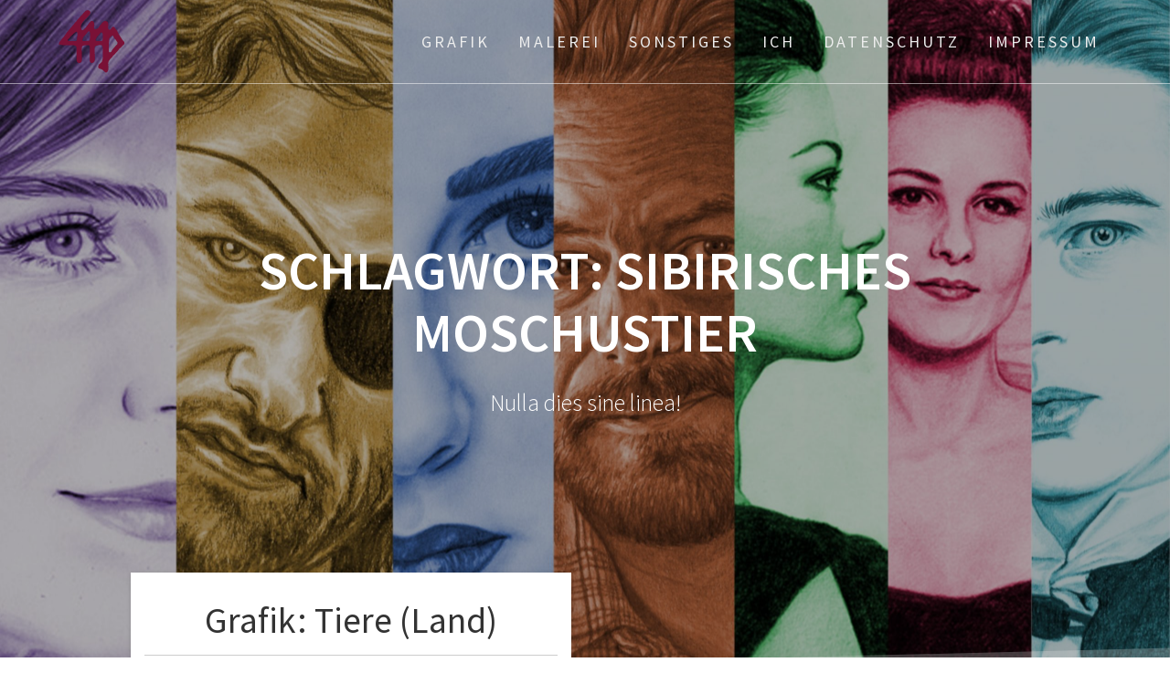

--- FILE ---
content_type: text/html; charset=UTF-8
request_url: https://luisemaxeiner.de/tag/sibirisches-moschustier
body_size: 11208
content:
<!DOCTYPE html>
<html lang="de">
<head>
    <meta charset="UTF-8">
    <meta name="viewport" content="width=device-width, initial-scale=1">
    <link rel="profile" href="http://gmpg.org/xfn/11">

    <meta name='robots' content='index, follow, max-image-preview:large, max-snippet:-1, max-video-preview:-1' />

	<!-- This site is optimized with the Yoast SEO plugin v26.8 - https://yoast.com/product/yoast-seo-wordpress/ -->
	<title>Sibirisches Moschustier Archive - luisemaxeiner.de</title>
	<link rel="canonical" href="https://luisemaxeiner.de/tag/sibirisches-moschustier" />
	<meta property="og:locale" content="de_DE" />
	<meta property="og:type" content="article" />
	<meta property="og:title" content="Sibirisches Moschustier Archive - luisemaxeiner.de" />
	<meta property="og:url" content="https://luisemaxeiner.de/tag/sibirisches-moschustier" />
	<meta property="og:site_name" content="luisemaxeiner.de" />
	<meta name="twitter:card" content="summary_large_image" />
	<script type="application/ld+json" class="yoast-schema-graph">{"@context":"https://schema.org","@graph":[{"@type":"CollectionPage","@id":"https://luisemaxeiner.de/tag/sibirisches-moschustier","url":"https://luisemaxeiner.de/tag/sibirisches-moschustier","name":"Sibirisches Moschustier Archive - luisemaxeiner.de","isPartOf":{"@id":"https://luisemaxeiner.de/#website"},"breadcrumb":{"@id":"https://luisemaxeiner.de/tag/sibirisches-moschustier#breadcrumb"},"inLanguage":"de"},{"@type":"BreadcrumbList","@id":"https://luisemaxeiner.de/tag/sibirisches-moschustier#breadcrumb","itemListElement":[{"@type":"ListItem","position":1,"name":"Startseite","item":"https://luisemaxeiner.de/"},{"@type":"ListItem","position":2,"name":"Sibirisches Moschustier"}]},{"@type":"WebSite","@id":"https://luisemaxeiner.de/#website","url":"https://luisemaxeiner.de/","name":"luisemaxeiner.de","description":"Nulla dies sine linea!","publisher":{"@id":"https://luisemaxeiner.de/#organization"},"potentialAction":[{"@type":"SearchAction","target":{"@type":"EntryPoint","urlTemplate":"https://luisemaxeiner.de/?s={search_term_string}"},"query-input":{"@type":"PropertyValueSpecification","valueRequired":true,"valueName":"search_term_string"}}],"inLanguage":"de"},{"@type":"Organization","@id":"https://luisemaxeiner.de/#organization","name":"luisemaxeiner.de","url":"https://luisemaxeiner.de/","logo":{"@type":"ImageObject","inLanguage":"de","@id":"https://luisemaxeiner.de/#/schema/logo/image/","url":"https://luisemaxeiner.de/wp-content/uploads/2018/02/180204_logo_magenta.svg","contentUrl":"https://luisemaxeiner.de/wp-content/uploads/2018/02/180204_logo_magenta.svg","caption":"luisemaxeiner.de"},"image":{"@id":"https://luisemaxeiner.de/#/schema/logo/image/"}}]}</script>
	<!-- / Yoast SEO plugin. -->


<link rel="alternate" type="application/rss+xml" title="luisemaxeiner.de &raquo; Feed" href="https://luisemaxeiner.de/feed" />
<link rel="alternate" type="application/rss+xml" title="luisemaxeiner.de &raquo; Kommentar-Feed" href="https://luisemaxeiner.de/comments/feed" />
<link rel="alternate" type="application/rss+xml" title="luisemaxeiner.de &raquo; Sibirisches Moschustier Schlagwort-Feed" href="https://luisemaxeiner.de/tag/sibirisches-moschustier/feed" />
<style id='wp-img-auto-sizes-contain-inline-css' type='text/css'>
img:is([sizes=auto i],[sizes^="auto," i]){contain-intrinsic-size:3000px 1500px}
/*# sourceURL=wp-img-auto-sizes-contain-inline-css */
</style>
<style id='wp-emoji-styles-inline-css' type='text/css'>

	img.wp-smiley, img.emoji {
		display: inline !important;
		border: none !important;
		box-shadow: none !important;
		height: 1em !important;
		width: 1em !important;
		margin: 0 0.07em !important;
		vertical-align: -0.1em !important;
		background: none !important;
		padding: 0 !important;
	}
/*# sourceURL=wp-emoji-styles-inline-css */
</style>
<style id='wp-block-library-inline-css' type='text/css'>
:root{--wp-block-synced-color:#7a00df;--wp-block-synced-color--rgb:122,0,223;--wp-bound-block-color:var(--wp-block-synced-color);--wp-editor-canvas-background:#ddd;--wp-admin-theme-color:#007cba;--wp-admin-theme-color--rgb:0,124,186;--wp-admin-theme-color-darker-10:#006ba1;--wp-admin-theme-color-darker-10--rgb:0,107,160.5;--wp-admin-theme-color-darker-20:#005a87;--wp-admin-theme-color-darker-20--rgb:0,90,135;--wp-admin-border-width-focus:2px}@media (min-resolution:192dpi){:root{--wp-admin-border-width-focus:1.5px}}.wp-element-button{cursor:pointer}:root .has-very-light-gray-background-color{background-color:#eee}:root .has-very-dark-gray-background-color{background-color:#313131}:root .has-very-light-gray-color{color:#eee}:root .has-very-dark-gray-color{color:#313131}:root .has-vivid-green-cyan-to-vivid-cyan-blue-gradient-background{background:linear-gradient(135deg,#00d084,#0693e3)}:root .has-purple-crush-gradient-background{background:linear-gradient(135deg,#34e2e4,#4721fb 50%,#ab1dfe)}:root .has-hazy-dawn-gradient-background{background:linear-gradient(135deg,#faaca8,#dad0ec)}:root .has-subdued-olive-gradient-background{background:linear-gradient(135deg,#fafae1,#67a671)}:root .has-atomic-cream-gradient-background{background:linear-gradient(135deg,#fdd79a,#004a59)}:root .has-nightshade-gradient-background{background:linear-gradient(135deg,#330968,#31cdcf)}:root .has-midnight-gradient-background{background:linear-gradient(135deg,#020381,#2874fc)}:root{--wp--preset--font-size--normal:16px;--wp--preset--font-size--huge:42px}.has-regular-font-size{font-size:1em}.has-larger-font-size{font-size:2.625em}.has-normal-font-size{font-size:var(--wp--preset--font-size--normal)}.has-huge-font-size{font-size:var(--wp--preset--font-size--huge)}.has-text-align-center{text-align:center}.has-text-align-left{text-align:left}.has-text-align-right{text-align:right}.has-fit-text{white-space:nowrap!important}#end-resizable-editor-section{display:none}.aligncenter{clear:both}.items-justified-left{justify-content:flex-start}.items-justified-center{justify-content:center}.items-justified-right{justify-content:flex-end}.items-justified-space-between{justify-content:space-between}.screen-reader-text{border:0;clip-path:inset(50%);height:1px;margin:-1px;overflow:hidden;padding:0;position:absolute;width:1px;word-wrap:normal!important}.screen-reader-text:focus{background-color:#ddd;clip-path:none;color:#444;display:block;font-size:1em;height:auto;left:5px;line-height:normal;padding:15px 23px 14px;text-decoration:none;top:5px;width:auto;z-index:100000}html :where(.has-border-color){border-style:solid}html :where([style*=border-top-color]){border-top-style:solid}html :where([style*=border-right-color]){border-right-style:solid}html :where([style*=border-bottom-color]){border-bottom-style:solid}html :where([style*=border-left-color]){border-left-style:solid}html :where([style*=border-width]){border-style:solid}html :where([style*=border-top-width]){border-top-style:solid}html :where([style*=border-right-width]){border-right-style:solid}html :where([style*=border-bottom-width]){border-bottom-style:solid}html :where([style*=border-left-width]){border-left-style:solid}html :where(img[class*=wp-image-]){height:auto;max-width:100%}:where(figure){margin:0 0 1em}html :where(.is-position-sticky){--wp-admin--admin-bar--position-offset:var(--wp-admin--admin-bar--height,0px)}@media screen and (max-width:600px){html :where(.is-position-sticky){--wp-admin--admin-bar--position-offset:0px}}

/*# sourceURL=wp-block-library-inline-css */
</style><style id='global-styles-inline-css' type='text/css'>
:root{--wp--preset--aspect-ratio--square: 1;--wp--preset--aspect-ratio--4-3: 4/3;--wp--preset--aspect-ratio--3-4: 3/4;--wp--preset--aspect-ratio--3-2: 3/2;--wp--preset--aspect-ratio--2-3: 2/3;--wp--preset--aspect-ratio--16-9: 16/9;--wp--preset--aspect-ratio--9-16: 9/16;--wp--preset--color--black: #000000;--wp--preset--color--cyan-bluish-gray: #abb8c3;--wp--preset--color--white: #ffffff;--wp--preset--color--pale-pink: #f78da7;--wp--preset--color--vivid-red: #cf2e2e;--wp--preset--color--luminous-vivid-orange: #ff6900;--wp--preset--color--luminous-vivid-amber: #fcb900;--wp--preset--color--light-green-cyan: #7bdcb5;--wp--preset--color--vivid-green-cyan: #00d084;--wp--preset--color--pale-cyan-blue: #8ed1fc;--wp--preset--color--vivid-cyan-blue: #0693e3;--wp--preset--color--vivid-purple: #9b51e0;--wp--preset--gradient--vivid-cyan-blue-to-vivid-purple: linear-gradient(135deg,rgb(6,147,227) 0%,rgb(155,81,224) 100%);--wp--preset--gradient--light-green-cyan-to-vivid-green-cyan: linear-gradient(135deg,rgb(122,220,180) 0%,rgb(0,208,130) 100%);--wp--preset--gradient--luminous-vivid-amber-to-luminous-vivid-orange: linear-gradient(135deg,rgb(252,185,0) 0%,rgb(255,105,0) 100%);--wp--preset--gradient--luminous-vivid-orange-to-vivid-red: linear-gradient(135deg,rgb(255,105,0) 0%,rgb(207,46,46) 100%);--wp--preset--gradient--very-light-gray-to-cyan-bluish-gray: linear-gradient(135deg,rgb(238,238,238) 0%,rgb(169,184,195) 100%);--wp--preset--gradient--cool-to-warm-spectrum: linear-gradient(135deg,rgb(74,234,220) 0%,rgb(151,120,209) 20%,rgb(207,42,186) 40%,rgb(238,44,130) 60%,rgb(251,105,98) 80%,rgb(254,248,76) 100%);--wp--preset--gradient--blush-light-purple: linear-gradient(135deg,rgb(255,206,236) 0%,rgb(152,150,240) 100%);--wp--preset--gradient--blush-bordeaux: linear-gradient(135deg,rgb(254,205,165) 0%,rgb(254,45,45) 50%,rgb(107,0,62) 100%);--wp--preset--gradient--luminous-dusk: linear-gradient(135deg,rgb(255,203,112) 0%,rgb(199,81,192) 50%,rgb(65,88,208) 100%);--wp--preset--gradient--pale-ocean: linear-gradient(135deg,rgb(255,245,203) 0%,rgb(182,227,212) 50%,rgb(51,167,181) 100%);--wp--preset--gradient--electric-grass: linear-gradient(135deg,rgb(202,248,128) 0%,rgb(113,206,126) 100%);--wp--preset--gradient--midnight: linear-gradient(135deg,rgb(2,3,129) 0%,rgb(40,116,252) 100%);--wp--preset--font-size--small: 13px;--wp--preset--font-size--medium: 20px;--wp--preset--font-size--large: 36px;--wp--preset--font-size--x-large: 42px;--wp--preset--spacing--20: 0.44rem;--wp--preset--spacing--30: 0.67rem;--wp--preset--spacing--40: 1rem;--wp--preset--spacing--50: 1.5rem;--wp--preset--spacing--60: 2.25rem;--wp--preset--spacing--70: 3.38rem;--wp--preset--spacing--80: 5.06rem;--wp--preset--shadow--natural: 6px 6px 9px rgba(0, 0, 0, 0.2);--wp--preset--shadow--deep: 12px 12px 50px rgba(0, 0, 0, 0.4);--wp--preset--shadow--sharp: 6px 6px 0px rgba(0, 0, 0, 0.2);--wp--preset--shadow--outlined: 6px 6px 0px -3px rgb(255, 255, 255), 6px 6px rgb(0, 0, 0);--wp--preset--shadow--crisp: 6px 6px 0px rgb(0, 0, 0);}:where(.is-layout-flex){gap: 0.5em;}:where(.is-layout-grid){gap: 0.5em;}body .is-layout-flex{display: flex;}.is-layout-flex{flex-wrap: wrap;align-items: center;}.is-layout-flex > :is(*, div){margin: 0;}body .is-layout-grid{display: grid;}.is-layout-grid > :is(*, div){margin: 0;}:where(.wp-block-columns.is-layout-flex){gap: 2em;}:where(.wp-block-columns.is-layout-grid){gap: 2em;}:where(.wp-block-post-template.is-layout-flex){gap: 1.25em;}:where(.wp-block-post-template.is-layout-grid){gap: 1.25em;}.has-black-color{color: var(--wp--preset--color--black) !important;}.has-cyan-bluish-gray-color{color: var(--wp--preset--color--cyan-bluish-gray) !important;}.has-white-color{color: var(--wp--preset--color--white) !important;}.has-pale-pink-color{color: var(--wp--preset--color--pale-pink) !important;}.has-vivid-red-color{color: var(--wp--preset--color--vivid-red) !important;}.has-luminous-vivid-orange-color{color: var(--wp--preset--color--luminous-vivid-orange) !important;}.has-luminous-vivid-amber-color{color: var(--wp--preset--color--luminous-vivid-amber) !important;}.has-light-green-cyan-color{color: var(--wp--preset--color--light-green-cyan) !important;}.has-vivid-green-cyan-color{color: var(--wp--preset--color--vivid-green-cyan) !important;}.has-pale-cyan-blue-color{color: var(--wp--preset--color--pale-cyan-blue) !important;}.has-vivid-cyan-blue-color{color: var(--wp--preset--color--vivid-cyan-blue) !important;}.has-vivid-purple-color{color: var(--wp--preset--color--vivid-purple) !important;}.has-black-background-color{background-color: var(--wp--preset--color--black) !important;}.has-cyan-bluish-gray-background-color{background-color: var(--wp--preset--color--cyan-bluish-gray) !important;}.has-white-background-color{background-color: var(--wp--preset--color--white) !important;}.has-pale-pink-background-color{background-color: var(--wp--preset--color--pale-pink) !important;}.has-vivid-red-background-color{background-color: var(--wp--preset--color--vivid-red) !important;}.has-luminous-vivid-orange-background-color{background-color: var(--wp--preset--color--luminous-vivid-orange) !important;}.has-luminous-vivid-amber-background-color{background-color: var(--wp--preset--color--luminous-vivid-amber) !important;}.has-light-green-cyan-background-color{background-color: var(--wp--preset--color--light-green-cyan) !important;}.has-vivid-green-cyan-background-color{background-color: var(--wp--preset--color--vivid-green-cyan) !important;}.has-pale-cyan-blue-background-color{background-color: var(--wp--preset--color--pale-cyan-blue) !important;}.has-vivid-cyan-blue-background-color{background-color: var(--wp--preset--color--vivid-cyan-blue) !important;}.has-vivid-purple-background-color{background-color: var(--wp--preset--color--vivid-purple) !important;}.has-black-border-color{border-color: var(--wp--preset--color--black) !important;}.has-cyan-bluish-gray-border-color{border-color: var(--wp--preset--color--cyan-bluish-gray) !important;}.has-white-border-color{border-color: var(--wp--preset--color--white) !important;}.has-pale-pink-border-color{border-color: var(--wp--preset--color--pale-pink) !important;}.has-vivid-red-border-color{border-color: var(--wp--preset--color--vivid-red) !important;}.has-luminous-vivid-orange-border-color{border-color: var(--wp--preset--color--luminous-vivid-orange) !important;}.has-luminous-vivid-amber-border-color{border-color: var(--wp--preset--color--luminous-vivid-amber) !important;}.has-light-green-cyan-border-color{border-color: var(--wp--preset--color--light-green-cyan) !important;}.has-vivid-green-cyan-border-color{border-color: var(--wp--preset--color--vivid-green-cyan) !important;}.has-pale-cyan-blue-border-color{border-color: var(--wp--preset--color--pale-cyan-blue) !important;}.has-vivid-cyan-blue-border-color{border-color: var(--wp--preset--color--vivid-cyan-blue) !important;}.has-vivid-purple-border-color{border-color: var(--wp--preset--color--vivid-purple) !important;}.has-vivid-cyan-blue-to-vivid-purple-gradient-background{background: var(--wp--preset--gradient--vivid-cyan-blue-to-vivid-purple) !important;}.has-light-green-cyan-to-vivid-green-cyan-gradient-background{background: var(--wp--preset--gradient--light-green-cyan-to-vivid-green-cyan) !important;}.has-luminous-vivid-amber-to-luminous-vivid-orange-gradient-background{background: var(--wp--preset--gradient--luminous-vivid-amber-to-luminous-vivid-orange) !important;}.has-luminous-vivid-orange-to-vivid-red-gradient-background{background: var(--wp--preset--gradient--luminous-vivid-orange-to-vivid-red) !important;}.has-very-light-gray-to-cyan-bluish-gray-gradient-background{background: var(--wp--preset--gradient--very-light-gray-to-cyan-bluish-gray) !important;}.has-cool-to-warm-spectrum-gradient-background{background: var(--wp--preset--gradient--cool-to-warm-spectrum) !important;}.has-blush-light-purple-gradient-background{background: var(--wp--preset--gradient--blush-light-purple) !important;}.has-blush-bordeaux-gradient-background{background: var(--wp--preset--gradient--blush-bordeaux) !important;}.has-luminous-dusk-gradient-background{background: var(--wp--preset--gradient--luminous-dusk) !important;}.has-pale-ocean-gradient-background{background: var(--wp--preset--gradient--pale-ocean) !important;}.has-electric-grass-gradient-background{background: var(--wp--preset--gradient--electric-grass) !important;}.has-midnight-gradient-background{background: var(--wp--preset--gradient--midnight) !important;}.has-small-font-size{font-size: var(--wp--preset--font-size--small) !important;}.has-medium-font-size{font-size: var(--wp--preset--font-size--medium) !important;}.has-large-font-size{font-size: var(--wp--preset--font-size--large) !important;}.has-x-large-font-size{font-size: var(--wp--preset--font-size--x-large) !important;}
/*# sourceURL=global-styles-inline-css */
</style>

<style id='classic-theme-styles-inline-css' type='text/css'>
/*! This file is auto-generated */
.wp-block-button__link{color:#fff;background-color:#32373c;border-radius:9999px;box-shadow:none;text-decoration:none;padding:calc(.667em + 2px) calc(1.333em + 2px);font-size:1.125em}.wp-block-file__button{background:#32373c;color:#fff;text-decoration:none}
/*# sourceURL=/wp-includes/css/classic-themes.min.css */
</style>
<link rel='stylesheet' id='parent-style-css' href='https://luisemaxeiner.de/wp-content/themes/one-page-express/style.css?ver=6.9' type='text/css' media='all' />
<link rel='stylesheet' id='child-theme-css-css' href='https://luisemaxeiner.de/wp-content/themes/one-page-express-child/style.css?ver=6.9' type='text/css' media='all' />
<link rel='stylesheet' id='one-page-express-fonts-css' href='https://fonts.googleapis.com/css?family=Source+Sans+Pro%3A200%2Cnormal%2C300%2C600%2C700%7CPlayfair+Display%3Aregular%2Citalic%2C700%2C900&#038;subset=latin%2Clatin-ext' type='text/css' media='all' />
<link rel='stylesheet' id='one-page-express-style-css' href='https://luisemaxeiner.de/wp-content/themes/one-page-express-child/style.css?ver=1.0' type='text/css' media='all' />
<style id='one-page-express-style-inline-css' type='text/css'>
img.logo.dark, img.custom-logo{max-height:70px;}
/*# sourceURL=one-page-express-style-inline-css */
</style>
<link rel='stylesheet' id='one-page-express-font-awesome-css' href='https://luisemaxeiner.de/wp-content/themes/one-page-express/assets/font-awesome/font-awesome.min.css?ver=1.0' type='text/css' media='all' />
<link rel='stylesheet' id='one-page-express-font-awesome-extra-css' href='https://luisemaxeiner.de/wp-content/themes/one-page-express/assets/font-awesome/font-awesome-extra.min.css?ver=1.0' type='text/css' media='all' />
<link rel='stylesheet' id='one-page-express-animate-css' href='https://luisemaxeiner.de/wp-content/themes/one-page-express/assets/css/animate.css?ver=1.0' type='text/css' media='all' />
<link rel='stylesheet' id='one-page-express-webgradients-css' href='https://luisemaxeiner.de/wp-content/themes/one-page-express/assets/css/webgradients.css?ver=1.0' type='text/css' media='all' />
<link rel='stylesheet' id='slb_core-css' href='https://luisemaxeiner.de/wp-content/plugins/simple-lightbox/client/css/app.css?ver=2.9.4' type='text/css' media='all' />
<link rel='stylesheet' id='kirki-styles-one_page_express-css' href='https://luisemaxeiner.de/wp-content/themes/one-page-express/customizer/kirki/assets/css/kirki-styles.css' type='text/css' media='all' />
<style id='kirki-styles-one_page_express-inline-css' type='text/css'>
.header-homepage.color-overlay:before{background-color:#000;opacity:0.23;}.header-homepage + .header-separator svg{height:70px!important;}.header.color-overlay:before{background-color:#000;opacity:0.32;}.header-separator svg{height:69px!important;}.inner-header-description{padding-top:8%;padding-bottom:8%;}.header-homepage .header-description-row{padding-top:8%;padding-bottom:8%;}@media only screen and (min-width: 768px){.inner-header-description{text-align:center;}.header-content .align-holder{text-align:center!important;}.header-content{width:100%!important;}}
/*# sourceURL=kirki-styles-one_page_express-inline-css */
</style>
<script type="text/javascript" src="https://luisemaxeiner.de/wp-includes/js/jquery/jquery.min.js?ver=3.7.1" id="jquery-core-js"></script>
<script type="text/javascript" src="https://luisemaxeiner.de/wp-includes/js/jquery/jquery-migrate.min.js?ver=3.4.1" id="jquery-migrate-js"></script>
<script type="text/javascript" src="https://luisemaxeiner.de/wp-content/themes/one-page-express/assets/js/smoothscroll.js?ver=1.0" id="one-page-express-smoothscroll-js"></script>
<link rel="https://api.w.org/" href="https://luisemaxeiner.de/wp-json/" /><link rel="alternate" title="JSON" type="application/json" href="https://luisemaxeiner.de/wp-json/wp/v2/tags/997" /><link rel="EditURI" type="application/rsd+xml" title="RSD" href="https://luisemaxeiner.de/xmlrpc.php?rsd" />
<meta name="generator" content="WordPress 6.9" />
		<style data-name="overlap">
			@media only screen and (min-width: 768px) {
				.header-homepage {
					padding-bottom: 600px;
				}

				.homepage-template .content {
					position: relative;
					z-index: 10;
				}

				.homepage-template .page-content div[data-overlap]:first-of-type>div:first-of-type {
					margin-top: -600px;
					background: transparent !important;
				}
			}
		</style>
			        <style data-name="overlap">
            @media only screen and (min-width: 768px) {
                .blog .content,
                .archive .content,
                .single-post .content {
                    position: relative;
                    z-index: 10;
                }

                .blog .content > .gridContainer > .row,
                .archive .content > .gridContainer > .row,
                .single-post .content > .gridContainer > .row {
                    margin-top: -200px;
                    background: transparent !important;
                }

                .blog .header,
                .archive .header,
                .single-post .header {
                    padding-bottom: 200px;
                }
            }
        </style>
	    <style>
        @media only screen and (min-width: 768px) {
            .align-container {
                margin: auto auto  auto  auto            }
        }
    </style>
	<!-- All in one Favicon 4.8 --><link rel="shortcut icon" href="https://luisemaxeiner.de/wp-content/uploads/2015/09/favicon.gif" />
</head>

<body class="archive tag tag-sibirisches-moschustier tag-997 wp-custom-logo wp-theme-one-page-express wp-child-theme-one-page-express-child">
<div id="opex-overlap-custom-background-to-remove"
     style="position: absolute; top: 0; background-color: #FFF; min-height: 100vh; min-width: 100vw;">
</div>

    <style>
        .screen-reader-text[href="#page-content"]:focus {
            background-color: #f1f1f1;
            border-radius: 3px;
            box-shadow: 0 0 2px 2px rgba(0, 0, 0, 0.6);
            clip: auto !important;
            clip-path: none;
            color: #21759b;

        }
    </style>
    <a class="skip-link screen-reader-text"
       href="#page-content">Zum Inhalt springen</a>
	<div class="header-top bordered"  data-sticky='0'  data-sticky-mobile='1'  data-sticky-to='top' >
    <div class="navigation-wrapper ope-inner-page">
        <div class="logo_col">
            <a href="https://luisemaxeiner.de/" class="custom-logo-link" rel="home"><img src="https://luisemaxeiner.de/wp-content/uploads/2018/02/180204_logo_magenta.svg" class="custom-logo" alt="luisemaxeiner.de" decoding="async" /></a>        </div>
        <div class="main_menu_col">
            <div id="drop_mainmenu_container" class="menu-menu-1-container"><ul id="drop_mainmenu" class="fm2_drop_mainmenu"><li id="menu-item-146" class="menu-item menu-item-type-post_type menu-item-object-post menu-item-has-children menu-item-146"><a href="https://luisemaxeiner.de/grafik">Grafik</a>
<ul class="sub-menu">
	<li id="menu-item-3431" class="menu-item menu-item-type-post_type menu-item-object-post menu-item-3431"><a href="https://luisemaxeiner.de/grafik-architektur">Architektur</a></li>
	<li id="menu-item-3432" class="menu-item menu-item-type-post_type menu-item-object-post menu-item-3432"><a href="https://luisemaxeiner.de/grafik-diverse">Diverse</a></li>
	<li id="menu-item-3434" class="menu-item menu-item-type-post_type menu-item-object-post menu-item-3434"><a href="https://luisemaxeiner.de/grafik-filme_serien">Filme/Serien</a></li>
	<li id="menu-item-3435" class="menu-item menu-item-type-post_type menu-item-object-post menu-item-3435"><a href="https://luisemaxeiner.de/grafik-himmel">Himmel</a></li>
	<li id="menu-item-13238" class="menu-item menu-item-type-post_type menu-item-object-post menu-item-13238"><a href="https://luisemaxeiner.de/grafik-menschen">Menschen</a></li>
	<li id="menu-item-3437" class="menu-item menu-item-type-post_type menu-item-object-post menu-item-3437"><a href="https://luisemaxeiner.de/grafik-opernhaus">Opernhaus</a></li>
	<li id="menu-item-3438" class="menu-item menu-item-type-post_type menu-item-object-post menu-item-3438"><a href="https://luisemaxeiner.de/grafik-pflanzen">Pflanzen</a></li>
	<li id="menu-item-3439" class="menu-item menu-item-type-post_type menu-item-object-post menu-item-3439"><a href="https://luisemaxeiner.de/grafik-pilze">Pilze</a></li>
	<li id="menu-item-3440" class="menu-item menu-item-type-post_type menu-item-object-post menu-item-3440"><a href="https://luisemaxeiner.de/grafik-stillleben">Stillleben</a></li>
	<li id="menu-item-3441" class="menu-item menu-item-type-post_type menu-item-object-post menu-item-3441"><a href="https://luisemaxeiner.de/grafik-tiere">Tiere</a></li>
</ul>
</li>
<li id="menu-item-152" class="menu-item menu-item-type-post_type menu-item-object-post menu-item-has-children menu-item-152"><a href="https://luisemaxeiner.de/malerei">Malerei</a>
<ul class="sub-menu">
	<li id="menu-item-2421" class="menu-item menu-item-type-post_type menu-item-object-post menu-item-2421"><a href="https://luisemaxeiner.de/malerei-architektur">Architektur</a></li>
	<li id="menu-item-2420" class="menu-item menu-item-type-post_type menu-item-object-post menu-item-2420"><a href="https://luisemaxeiner.de/malerei-filme_serien">Filme/Serien</a></li>
	<li id="menu-item-6864" class="menu-item menu-item-type-post_type menu-item-object-post menu-item-6864"><a href="https://luisemaxeiner.de/malerei-kopien">Kopien</a></li>
	<li id="menu-item-2419" class="menu-item menu-item-type-post_type menu-item-object-post menu-item-2419"><a href="https://luisemaxeiner.de/malerei-landschaften">Landschaften</a></li>
	<li id="menu-item-2418" class="menu-item menu-item-type-post_type menu-item-object-post menu-item-2418"><a href="https://luisemaxeiner.de/malerei-meer">Meer</a></li>
	<li id="menu-item-2414" class="menu-item menu-item-type-post_type menu-item-object-post menu-item-2414"><a href="https://luisemaxeiner.de/malerei-menschen">Menschen</a></li>
	<li id="menu-item-6764" class="menu-item menu-item-type-post_type menu-item-object-post menu-item-6764"><a href="https://luisemaxeiner.de/malerei-opernhaus">Opernhaus</a></li>
	<li id="menu-item-2413" class="menu-item menu-item-type-post_type menu-item-object-post menu-item-2413"><a href="https://luisemaxeiner.de/malerei-pflanzen">Pflanzen</a></li>
	<li id="menu-item-2417" class="menu-item menu-item-type-post_type menu-item-object-post menu-item-2417"><a href="https://luisemaxeiner.de/malerei-pilze">Pilze</a></li>
	<li id="menu-item-2415" class="menu-item menu-item-type-post_type menu-item-object-post menu-item-2415"><a href="https://luisemaxeiner.de/malerei-stillleben">Stillleben</a></li>
	<li id="menu-item-2416" class="menu-item menu-item-type-post_type menu-item-object-post menu-item-2416"><a href="https://luisemaxeiner.de/malerei-tiere">Tiere</a></li>
</ul>
</li>
<li id="menu-item-9059" class="menu-item menu-item-type-post_type menu-item-object-post menu-item-has-children menu-item-9059"><a href="https://luisemaxeiner.de/sonstiges">Sonstiges</a>
<ul class="sub-menu">
	<li id="menu-item-4707" class="menu-item menu-item-type-post_type menu-item-object-post menu-item-4707"><a href="https://luisemaxeiner.de/sonstiges-gemuese">Gemüse</a></li>
	<li id="menu-item-4505" class="menu-item menu-item-type-post_type menu-item-object-post menu-item-4505"><a href="https://luisemaxeiner.de/sonstiges-holz">Holz</a></li>
	<li id="menu-item-3550" class="menu-item menu-item-type-post_type menu-item-object-post menu-item-3550"><a href="https://luisemaxeiner.de/sonstiges-knetmasse">Knetmasse</a></li>
	<li id="menu-item-4506" class="menu-item menu-item-type-post_type menu-item-object-post menu-item-4506"><a href="https://luisemaxeiner.de/sonstiges-porenbeton">Porenbeton</a></li>
	<li id="menu-item-3553" class="menu-item menu-item-type-post_type menu-item-object-post menu-item-3553"><a href="https://luisemaxeiner.de/sonstiges-seife">Seife</a></li>
	<li id="menu-item-3529" class="menu-item menu-item-type-post_type menu-item-object-post menu-item-3529"><a href="https://luisemaxeiner.de/sonstiges-stoff">Stoff</a></li>
</ul>
</li>
<li id="menu-item-13511" class="menu-item menu-item-type-post_type menu-item-object-post menu-item-13511"><a href="https://luisemaxeiner.de/ich">ich</a></li>
<li id="menu-item-13134" class="menu-item menu-item-type-post_type menu-item-object-post menu-item-13134"><a href="https://luisemaxeiner.de/datenschutz">Datenschutz</a></li>
<li id="menu-item-13132" class="menu-item menu-item-type-post_type menu-item-object-page menu-item-13132"><a href="https://luisemaxeiner.de/impressum_seite">Impressum</a></li>
</ul></div>        </div>
    </div>
</div>

<div id="page" class="site">
    <div class="header-wrapper">
        <div  class='header  color-overlay' style='background-image:url(&quot;https://luisemaxeiner.de/wp-content/uploads/2024/12/241214_header_streifen-scaled.jpg&quot;);' data-parallax-depth='20'>
            
            <div class="inner-header-description gridContainer">
                <div class="row header-description-row">
                    <h1 class="heading8">
                        Schlagwort: <span>Sibirisches Moschustier</span>                    </h1>
                                            <p class="header-subtitle">Nulla dies sine linea!</p>
                                    </div>
            </div>
            <div class="header-separator header-separator-bottom header-separator-reverse"><svg xmlns="http://www.w3.org/2000/svg" viewBox="0 0 2600 131.1" preserveAspectRatio="none">
	<path class="svg-white-bg" d="M0 0L2600 0 2600 69.1 0 0z"/>
	<path class="svg-white-bg" style="opacity:0.5" d="M0 0L2600 0 2600 69.1 0 69.1z"/>
	<path class="svg-white-bg" style="opacity:0.25" d="M2600 0L0 0 0 130.1 2600 69.1z"/>
</svg></div>        </div>
    </div><div  id="page-content"  class="content">  <div class="gridContainer">    <div class="row">      <div class="post-list post-list-large">        <div class="post-list-c">        <div class="post-list-item">
<div id="post-3711" class="blog-post post-3711 post type-post status-publish format-standard hentry category-grafik category-tiere tag-afrikanischer-bueffel tag-afrikanischer-elefant tag-aldabra-riesenschildkroete tag-alpensteinbock tag-amerikanischer-bison tag-amerikanischer-nerz tag-amerikanisches-mastodon tag-amurleopard tag-asiatischer-elefant tag-australische-wasseragame tag-baummarder tag-bennett-kaenguru tag-bergzebra tag-beutelteufel tag-beutelwolf tag-bongo tag-borneo-orang-utan tag-braunbaer tag-brillenflughund tag-dall-schaf tag-davidshirsch tag-dickhornschaf tag-diplodocus tag-dreiecksnatter tag-duenengazelle tag-eigentlicher-baerenkuskus tag-eigentlicher-tuepfelkuskus tag-eigentliches-zweifingerfaultier tag-eisbaer tag-elch tag-erdferkel tag-erdmaennchen tag-euplocephalus-tutus tag-europaeischer-dachs tag-europaeischer-luchs tag-europaeisches-eichhoernchen tag-feldhamster tag-feldhase tag-fennek tag-fingertier tag-flachlandtapir tag-flusspferd tag-gabelbock tag-galapagos-riesenschildkroete tag-gaur tag-geierschildkroete tag-gelbrueckenducker tag-gemeiner-schimpanse tag-gepard tag-gewoehnliches-stachelschwein tag-goldhamster tag-grafik tag-graues-baumkaenguru tag-grizzlybaer tag-grosser-ameisenbaer tag-grosser-kaninchennasenbeutler tag-grosser-kudu tag-grosser-muensterlaender tag-grosser-panda tag-grosser-schwertwal tag-grosser-teyou tag-grossriedbock tag-gruener-leguan tag-guanako tag-hausesel tag-haushund tag-hauskatze tag-hauspferd tag-haustier tag-hermelin tag-hoffmann-zweifingerfaultier tag-iguanodon-bernissartensis tag-jaguar tag-kiang tag-koala tag-komodowaran tag-kragenfaultier tag-kriechtiere tag-kronenducker tag-langschwanz-chinchilla tag-leon tag-loeffelhund tag-loewe tag-maehnenwolf tag-mandrill tag-massai-loewe tag-meerechse tag-mensch tag-moenchsaffe tag-moschusrattenkaenguru tag-muehldorfer-urelefant tag-nordopossum tag-nyala tag-okapi tag-onager tag-oviraptor-philoceratops tag-pantherschildkroete tag-panzernashorn tag-parasaurolopus-walkeri tag-pferdeantilope tag-philippinen-koboldmaki tag-puma tag-quagga tag-quetzalcoatlus-northropi tag-rappenantilope tag-reh tag-riesen-elenantilope tag-riesenbeutelmarder tag-riesenguerteltier tag-riesenschuppentier tag-robbe-robbe tag-rotbaeuchige-schwarzotter tag-rotfuchs tag-rothirsch tag-saebelantilope tag-saebelzahnkatze tag-saeugetiere tag-schnabeltier tag-schnecken tag-schneehase tag-schneeleopard tag-schneeziege tag-schwarzhandgibbon tag-schwarzweisse-hutschlange tag-seeotter tag-seychellenflughund tag-sibirischer-braunbaer tag-sibirischer-tiger tag-sibirisches-moschustier tag-siebenschlaefer tag-sizilianischer-zwergelefant tag-soemmeringgazelle tag-spitzmaulnashorn tag-stegosaurus-stenops tag-steinmarder tag-steppenmammut tag-steppenzebra tag-tianshan-argali tag-tiger tag-triceratops-elatus tag-tschiru tag-tyrannosaurus-rex tag-vielfrass tag-waldschildkroete tag-walross tag-waschbaer tag-wasserbock tag-weinbergschencke tag-weissbauchschuppentier tag-weisskehl-faultier tag-weissohr-kob tag-wellhornschnecke tag-westlicher-flachlandgorilla tag-westlicher-langschnabeligel tag-wildkaninchen tag-wildschwein tag-wisent tag-wolf tag-zwergflusspferd">
  <div class="post-content">
          <div class="row_345">
      <h3 class="blog-title">
        <a href="https://luisemaxeiner.de/grafik-tiere_land" rel="bookmark">
          Grafik: Tiere (Land)        </a>
      </h3>
     
        

         <hr class="blog-separator">
<div class="post-header">
    <i class="font-icon-post fa fa-user"></i>
    <a href="https://luisemaxeiner.de/author/luisemaxeiner" title="Beiträge von luisemaxeiner" rel="author">luisemaxeiner</a>    <i class="font-icon-post fa fa-calendar"></i>
    <span class="span12">24. April 2015</span>

    <i class="font-icon-post fa fa-comment-o"></i>
    <span>0</span>
</div>    </div>
  </div>
</div>
</div>        </div>        <div class="navigation-c">                  </div>      </div>          </div>  </div></div>        <div class="footer">
          <div class="gridContainer">
            <div class="row">
              <p class="footer-copyright">
                © 1999-2026 luisemaxeiner.de
              </p>
            </div>
          </div>
        </div>
        <script type="speculationrules">
{"prefetch":[{"source":"document","where":{"and":[{"href_matches":"/*"},{"not":{"href_matches":["/wp-*.php","/wp-admin/*","/wp-content/uploads/*","/wp-content/*","/wp-content/plugins/*","/wp-content/themes/one-page-express-child/*","/wp-content/themes/one-page-express/*","/*\\?(.+)"]}},{"not":{"selector_matches":"a[rel~=\"nofollow\"]"}},{"not":{"selector_matches":".no-prefetch, .no-prefetch a"}}]},"eagerness":"conservative"}]}
</script>
    <script>
        /(trident|msie)/i.test(navigator.userAgent) && document.getElementById && window.addEventListener && window.addEventListener("hashchange", function () {
            var t, e = location.hash.substring(1);
            /^[A-z0-9_-]+$/.test(e) && (t = document.getElementById(e)) && (/^(?:a|select|input|button|textarea)$/i.test(t.tagName) || (t.tabIndex = -1), t.focus())
        }, !1);
    </script>
	<script type="text/javascript" src="https://luisemaxeiner.de/wp-includes/js/jquery/ui/effect.min.js?ver=1.13.3" id="jquery-effects-core-js"></script>
<script type="text/javascript" src="https://luisemaxeiner.de/wp-includes/js/jquery/ui/effect-slide.min.js?ver=1.13.3" id="jquery-effects-slide-js"></script>
<script type="text/javascript" src="https://luisemaxeiner.de/wp-content/themes/one-page-express/assets/js/drop_menu_selection.js?ver=1.0" id="one-page-express-ddmenu-js"></script>
<script type="text/javascript" src="https://luisemaxeiner.de/wp-content/themes/one-page-express/assets/js/libs/typed.js?ver=1.0" id="one-page-express-morphext-js"></script>
<script type="text/javascript" id="one-page-express-theme-js-extra">
/* <![CDATA[ */
var one_page_express_settings = {"header_text_morph_speed":"200","header_text_morph":"1"};
//# sourceURL=one-page-express-theme-js-extra
/* ]]> */
</script>
<script type="text/javascript" src="https://luisemaxeiner.de/wp-content/themes/one-page-express/assets/js/theme.js?ver=1.0" id="one-page-express-theme-js"></script>
<script type="text/javascript" src="https://luisemaxeiner.de/wp-content/themes/one-page-express/assets/js/libs/fixto.js?ver=1.0" id="one-page-express-fixto-js"></script>
<script type="text/javascript" src="https://luisemaxeiner.de/wp-content/themes/one-page-express/assets/js/sticky.js?ver=1.0" id="one-page-express-sticky-js"></script>
<script type="text/javascript" src="https://luisemaxeiner.de/wp-includes/js/imagesloaded.min.js?ver=5.0.0" id="imagesloaded-js"></script>
<script type="text/javascript" src="https://luisemaxeiner.de/wp-includes/js/masonry.min.js?ver=4.2.2" id="masonry-js"></script>
<script type="text/javascript" src="https://luisemaxeiner.de/wp-includes/js/comment-reply.min.js?ver=6.9" id="comment-reply-js" async="async" data-wp-strategy="async" fetchpriority="low"></script>
<script id="wp-emoji-settings" type="application/json">
{"baseUrl":"https://s.w.org/images/core/emoji/17.0.2/72x72/","ext":".png","svgUrl":"https://s.w.org/images/core/emoji/17.0.2/svg/","svgExt":".svg","source":{"concatemoji":"https://luisemaxeiner.de/wp-includes/js/wp-emoji-release.min.js?ver=6.9"}}
</script>
<script type="module">
/* <![CDATA[ */
/*! This file is auto-generated */
const a=JSON.parse(document.getElementById("wp-emoji-settings").textContent),o=(window._wpemojiSettings=a,"wpEmojiSettingsSupports"),s=["flag","emoji"];function i(e){try{var t={supportTests:e,timestamp:(new Date).valueOf()};sessionStorage.setItem(o,JSON.stringify(t))}catch(e){}}function c(e,t,n){e.clearRect(0,0,e.canvas.width,e.canvas.height),e.fillText(t,0,0);t=new Uint32Array(e.getImageData(0,0,e.canvas.width,e.canvas.height).data);e.clearRect(0,0,e.canvas.width,e.canvas.height),e.fillText(n,0,0);const a=new Uint32Array(e.getImageData(0,0,e.canvas.width,e.canvas.height).data);return t.every((e,t)=>e===a[t])}function p(e,t){e.clearRect(0,0,e.canvas.width,e.canvas.height),e.fillText(t,0,0);var n=e.getImageData(16,16,1,1);for(let e=0;e<n.data.length;e++)if(0!==n.data[e])return!1;return!0}function u(e,t,n,a){switch(t){case"flag":return n(e,"\ud83c\udff3\ufe0f\u200d\u26a7\ufe0f","\ud83c\udff3\ufe0f\u200b\u26a7\ufe0f")?!1:!n(e,"\ud83c\udde8\ud83c\uddf6","\ud83c\udde8\u200b\ud83c\uddf6")&&!n(e,"\ud83c\udff4\udb40\udc67\udb40\udc62\udb40\udc65\udb40\udc6e\udb40\udc67\udb40\udc7f","\ud83c\udff4\u200b\udb40\udc67\u200b\udb40\udc62\u200b\udb40\udc65\u200b\udb40\udc6e\u200b\udb40\udc67\u200b\udb40\udc7f");case"emoji":return!a(e,"\ud83e\u1fac8")}return!1}function f(e,t,n,a){let r;const o=(r="undefined"!=typeof WorkerGlobalScope&&self instanceof WorkerGlobalScope?new OffscreenCanvas(300,150):document.createElement("canvas")).getContext("2d",{willReadFrequently:!0}),s=(o.textBaseline="top",o.font="600 32px Arial",{});return e.forEach(e=>{s[e]=t(o,e,n,a)}),s}function r(e){var t=document.createElement("script");t.src=e,t.defer=!0,document.head.appendChild(t)}a.supports={everything:!0,everythingExceptFlag:!0},new Promise(t=>{let n=function(){try{var e=JSON.parse(sessionStorage.getItem(o));if("object"==typeof e&&"number"==typeof e.timestamp&&(new Date).valueOf()<e.timestamp+604800&&"object"==typeof e.supportTests)return e.supportTests}catch(e){}return null}();if(!n){if("undefined"!=typeof Worker&&"undefined"!=typeof OffscreenCanvas&&"undefined"!=typeof URL&&URL.createObjectURL&&"undefined"!=typeof Blob)try{var e="postMessage("+f.toString()+"("+[JSON.stringify(s),u.toString(),c.toString(),p.toString()].join(",")+"));",a=new Blob([e],{type:"text/javascript"});const r=new Worker(URL.createObjectURL(a),{name:"wpTestEmojiSupports"});return void(r.onmessage=e=>{i(n=e.data),r.terminate(),t(n)})}catch(e){}i(n=f(s,u,c,p))}t(n)}).then(e=>{for(const n in e)a.supports[n]=e[n],a.supports.everything=a.supports.everything&&a.supports[n],"flag"!==n&&(a.supports.everythingExceptFlag=a.supports.everythingExceptFlag&&a.supports[n]);var t;a.supports.everythingExceptFlag=a.supports.everythingExceptFlag&&!a.supports.flag,a.supports.everything||((t=a.source||{}).concatemoji?r(t.concatemoji):t.wpemoji&&t.twemoji&&(r(t.twemoji),r(t.wpemoji)))});
//# sourceURL=https://luisemaxeiner.de/wp-includes/js/wp-emoji-loader.min.js
/* ]]> */
</script>
<script type="text/javascript" id="slb_context">/* <![CDATA[ */if ( !!window.jQuery ) {(function($){$(document).ready(function(){if ( !!window.SLB ) { {$.extend(SLB, {"context":["public","user_guest"]});} }})})(jQuery);}/* ]]> */</script>
    </body>
</html>



--- FILE ---
content_type: image/svg+xml
request_url: https://luisemaxeiner.de/wp-content/uploads/2018/02/180204_logo_magenta.svg
body_size: 23133
content:
<?xml version="1.0" encoding="UTF-8" standalone="no"?>
<!DOCTYPE svg PUBLIC "-//W3C//DTD SVG 20010904//EN"
              "http://www.w3.org/TR/2001/REC-SVG-20010904/DTD/svg10.dtd">

<svg xmlns="http://www.w3.org/2000/svg"
     width="13.2917in" height="12.7083in"
     viewBox="0 0 957 915">
  <path id="Auswahl"
        fill="#791136" stroke="#791136" stroke-width="1"
        d="M 292.30,120.03
           C 292.30,120.03 301.57,110.03 301.57,110.03
             306.94,104.70 305.31,104.60 307.81,101.59
             307.81,101.59 312.74,96.94 312.74,96.94
             312.74,96.94 317.72,90.38 317.72,90.38
             317.72,90.38 333.19,75.20 333.19,75.20
             333.19,75.20 358.47,45.91 358.47,45.91
             358.47,45.91 369.74,34.04 369.74,34.04
             376.13,26.68 386.90,13.78 395.00,8.85
             401.09,5.14 403.90,5.75 410.00,4.74
             413.08,4.23 414.39,3.21 418.00,3.07
             422.12,2.91 423.47,3.97 427.00,4.63
             434.32,6.00 434.73,4.22 442.67,9.11
             447.73,12.22 452.10,20.56 456.00,25.00
             456.38,30.34 459.10,44.32 455.00,48.00
             456.24,53.79 453.22,59.33 448.00,62.00
             449.01,67.61 445.50,69.57 441.88,73.40
             441.88,73.40 434.74,82.01 434.74,82.01
             434.74,82.01 423.96,93.09 423.96,93.09
             423.96,93.09 408.41,109.32 408.41,109.32
             408.41,109.32 385.09,132.27 385.09,132.27
             385.09,132.27 372.99,147.15 372.99,147.15
             372.99,147.15 369.81,152.30 369.81,152.30
             369.81,152.30 363.41,158.13 363.41,158.13
             363.41,158.13 359.51,163.74 359.51,163.74
             359.51,163.74 354.06,169.04 354.06,169.04
             354.06,169.04 347.42,178.91 347.42,178.91
             344.79,182.41 342.96,186.03 339.00,188.00
             340.00,193.53 336.73,197.51 332.00,200.00
             332.86,204.80 329.93,208.66 328.38,213.17
             328.38,213.17 326.09,220.83 326.09,220.83
             323.21,228.81 321.02,231.08 321.23,240.00
             320.99,243.42 320.74,251.98 321.23,254.83
             322.74,259.80 325.95,262.69 325.00,268.00
             328.56,270.77 327.54,273.58 329.07,277.58
             332.32,286.09 338.13,293.47 348.12,293.80
             354.19,294.00 365.02,282.23 368.87,278.02
             375.91,270.30 373.33,274.01 379.03,268.94
             379.03,268.94 383.84,263.93 383.84,263.93
             383.84,263.93 389.76,258.89 389.76,258.89
             389.76,258.89 399.86,246.28 399.86,246.28
             399.86,246.28 405.21,238.04 405.21,238.04
             408.98,233.55 418.64,224.43 419.00,219.00
             426.00,213.41 429.73,204.65 434.70,197.45
             434.70,197.45 441.56,190.00 441.56,190.00
             441.56,190.00 456.88,170.71 456.88,170.71
             463.26,163.67 465.13,162.25 473.96,159.48
             476.21,158.78 478.47,157.22 480.80,157.55
             483.05,157.86 496.59,162.95 498.54,164.38
             502.16,167.04 504.02,170.71 510.00,175.00
             510.00,175.00 509.00,179.00 509.00,179.00
             511.62,181.36 510.88,182.82 510.00,186.00
             511.06,186.44 511.71,186.33 512.41,187.59
             513.61,189.79 513.85,203.66 514.07,207.00
             515.03,216.04 515.54,218.69 514.07,227.96
             511.58,242.05 507.92,249.46 512.29,264.39
             512.81,266.16 512.84,267.56 513.78,269.20
             514.56,270.54 519.20,276.84 520.34,277.74
             523.15,279.94 525.62,279.96 529.00,280.00
             541.33,280.15 544.31,275.10 555.00,270.72
             564.99,266.62 576.74,255.59 582.04,246.29
             582.04,246.29 584.91,239.99 584.91,239.99
             584.91,239.99 591.77,230.72 591.77,230.72
             591.77,230.72 596.45,223.58 596.45,223.58
             596.45,223.58 613.59,204.85 613.59,204.85
             613.59,204.85 617.54,198.84 617.54,198.84
             620.33,195.01 622.49,195.14 624.00,190.00
             624.00,190.00 627.00,189.00 627.00,189.00
             627.00,189.00 626.00,186.00 626.00,186.00
             636.16,180.27 633.42,179.09 638.62,174.48
             638.62,174.48 645.49,170.01 645.49,170.01
             647.52,168.28 648.58,166.42 651.09,164.92
             652.88,163.85 655.93,163.09 658.00,162.37
             668.13,158.83 675.55,158.12 686.00,161.10
             686.00,161.10 701.00,167.00 701.00,167.00
             703.61,175.43 715.84,179.29 712.00,193.00
             716.11,195.75 714.78,198.50 715.09,203.00
             715.09,203.00 716.00,221.00 716.00,221.00
             715.94,223.96 716.25,224.98 714.00,227.00
             716.63,236.25 713.14,236.91 713.00,245.00
             712.91,250.69 713.57,256.48 712.00,262.00
             715.84,264.57 715.14,266.92 714.00,271.00
             714.00,271.00 720.37,278.60 720.37,278.60
             720.37,278.60 731.00,289.00 731.00,289.00
             731.00,289.00 737.58,287.88 737.58,287.88
             739.59,287.32 748.86,280.42 750.61,278.62
             754.84,274.25 756.09,268.63 764.00,264.00
             764.00,264.00 763.00,261.00 763.00,261.00
             770.71,255.32 775.53,243.73 786.00,242.32
             792.53,241.43 795.28,244.91 800.00,248.56
             802.04,250.14 804.24,251.54 805.98,253.46
             805.98,253.46 812.66,262.20 812.66,262.20
             812.66,262.20 822.70,276.25 822.70,276.25
             822.70,276.25 828.30,282.80 828.30,282.80
             828.30,282.80 832.22,289.99 832.22,289.99
             832.22,289.99 838.25,296.88 838.25,296.88
             842.63,301.86 846.14,307.63 849.31,313.42
             854.27,322.50 851.26,325.37 859.25,337.42
             859.25,337.42 863.00,343.00 863.00,343.00
             863.00,343.00 862.00,346.00 862.00,346.00
             867.65,349.34 871.34,357.44 874.27,363.15
             874.27,363.15 886.00,381.00 886.00,381.00
             886.00,381.00 885.00,384.00 885.00,384.00
             893.21,388.88 892.35,392.39 896.07,397.72
             899.15,402.11 902.32,404.34 903.00,410.00
             905.79,412.11 906.70,415.17 908.48,418.13
             908.48,418.13 919.08,434.29 919.08,434.29
             924.37,441.16 928.89,443.88 934.54,449.44
             943.95,458.69 949.19,468.70 949.00,482.00
             948.86,491.52 942.91,499.68 935.58,505.42
             935.58,505.42 929.70,508.88 929.70,508.88
             932.72,506.37 915.83,523.14 918.41,520.13
             918.41,520.13 914.51,525.87 914.51,525.87
             911.34,529.74 909.98,528.58 908.00,534.00
             904.18,535.03 898.42,542.64 895.46,545.70
             895.46,545.70 880.83,558.14 880.83,558.14
             880.83,558.14 874.26,562.61 874.26,562.61
             872.46,564.21 871.29,566.18 869.74,568.00
             867.09,571.13 864.07,572.94 863.00,577.00
             863.00,577.00 849.98,594.80 849.98,594.80
             849.98,594.80 842.08,602.91 842.08,602.91
             842.08,602.91 837.36,608.71 837.36,608.71
             837.36,608.71 832.26,613.17 832.26,613.17
             832.26,613.17 822.70,623.61 822.70,623.61
             822.70,623.61 816.78,632.87 816.78,632.87
             816.78,632.87 811.51,637.45 811.51,637.45
             811.51,637.45 806.75,643.96 806.75,643.96
             806.75,643.96 788.78,658.76 788.78,658.76
             788.78,658.76 779.84,669.07 779.84,669.07
             779.84,669.07 775.90,676.00 775.90,676.00
             775.90,676.00 763.32,691.56 763.32,691.56
             763.32,691.56 747.65,705.61 747.65,705.61
             747.65,705.61 735.71,720.45 735.71,720.45
             735.71,720.45 732.47,726.49 732.47,726.49
             732.47,726.49 727.68,732.08 727.68,732.08
             727.68,732.08 721.17,743.00 721.17,743.00
             721.17,743.93 721.51,744.16 721.17,745.72
             721.27,746.45 717.20,754.79 716.21,762.00
             715.71,765.60 716.92,768.38 714.00,771.00
             715.64,776.79 715.64,799.21 714.00,805.00
             717.16,807.83 715.68,812.01 716.13,816.00
             716.13,816.00 717.94,824.00 717.94,824.00
             717.94,824.00 717.94,841.00 717.94,841.00
             717.97,844.94 718.48,846.67 715.00,849.00
             716.09,852.85 716.68,867.09 713.97,870.01
             713.19,870.86 712.58,870.76 712.00,871.00
             714.18,879.01 708.92,884.96 704.37,891.08
             700.57,896.18 700.99,898.16 699.15,900.27
             695.91,904.01 685.32,909.15 680.12,907.57
             676.43,906.45 677.09,903.98 672.93,901.26
             672.93,901.26 664.96,896.28 664.96,896.28
             664.96,896.28 657.17,889.78 657.17,889.78
             657.17,889.78 651.17,885.54 651.17,885.54
             651.17,885.54 635.91,869.35 635.91,869.35
             634.14,867.92 623.65,860.65 622.00,860.03
             622.00,860.03 606.17,856.01 606.17,856.01
             606.17,856.01 594.83,850.18 594.83,850.18
             594.83,850.18 586.00,847.51 586.00,847.51
             577.93,844.24 572.15,836.73 572.22,828.00
             571.96,825.14 571.82,818.82 572.22,816.28
             572.22,816.28 573.87,810.96 573.87,810.96
             574.41,806.95 573.46,804.75 577.12,802.00
             576.90,800.27 576.63,799.91 577.12,798.09
             577.12,798.09 586.47,784.37 586.47,784.37
             586.47,784.37 592.00,779.79 592.00,779.79
             595.47,776.81 596.31,774.89 601.00,774.00
             601.00,774.00 610.41,765.55 610.41,765.55
             610.41,765.55 625.00,750.00 625.00,750.00
             623.71,741.80 630.58,729.47 633.27,721.72
             635.45,715.43 635.37,708.52 636.13,702.00
             636.83,695.95 637.98,698.57 638.00,689.00
             638.00,689.00 638.00,639.00 638.00,639.00
             637.98,627.91 636.02,633.11 636.00,622.00
             636.00,622.00 636.00,548.00 636.00,548.00
             636.00,548.00 634.29,531.04 634.29,531.04
             631.45,520.22 622.58,510.40 611.91,506.98
             608.42,505.86 604.63,505.96 601.00,506.00
             584.13,506.19 567.82,511.15 551.83,516.05
             551.83,516.05 540.09,517.98 540.09,517.98
             535.57,519.46 526.85,527.05 524.17,530.80
             520.97,535.30 521.48,540.84 520.87,546.00
             520.31,550.85 519.11,550.35 519.00,557.00
             519.00,557.00 518.00,586.00 518.00,586.00
             518.00,586.00 519.00,599.00 519.00,599.00
             519.00,599.00 519.00,621.00 519.00,621.00
             519.02,632.09 520.98,626.89 521.00,638.00
             521.00,638.00 521.00,729.00 521.00,729.00
             520.97,746.97 507.25,761.06 490.97,766.72
             486.11,768.40 483.44,770.62 478.00,769.74
             471.49,768.70 460.54,761.99 456.94,756.57
             453.15,750.87 449.01,735.92 449.00,729.00
             449.00,729.00 449.00,618.00 449.00,618.00
             449.13,610.09 450.98,612.16 451.00,602.00
             451.00,602.00 451.00,592.00 451.00,592.00
             451.00,592.00 451.82,580.00 451.82,580.00
             451.82,580.00 451.00,569.00 451.00,569.00
             451.00,569.00 451.00,548.00 451.00,548.00
             450.99,540.51 447.85,535.57 450.00,528.00
             450.00,528.00 443.52,518.92 443.52,518.92
             443.52,518.92 436.00,511.00 436.00,511.00
             423.33,514.08 419.87,510.02 409.00,510.06
             409.00,510.06 389.00,510.06 389.00,510.06
             389.00,510.06 381.00,511.87 381.00,511.87
             371.00,512.99 373.18,510.26 360.58,515.25
             354.87,517.50 344.21,517.71 342.00,526.00
             342.00,526.00 339.00,527.00 339.00,527.00
             338.82,531.88 336.62,536.49 335.47,541.17
             335.47,541.17 334.00,558.00 334.00,558.00
             333.95,562.52 335.41,571.94 332.00,575.00
             333.49,580.24 333.49,587.76 332.00,593.00
             334.60,595.33 333.99,597.68 334.00,601.00
             334.00,601.00 334.00,638.00 334.00,638.00
             334.00,638.00 335.00,653.00 335.00,653.00
             335.00,653.00 335.00,713.00 335.00,713.00
             335.00,719.66 335.34,726.39 334.42,733.00
             333.99,736.11 334.41,737.84 332.00,740.00
             332.00,740.00 333.00,743.00 333.00,743.00
             329.90,746.86 330.20,750.22 327.02,754.71
             323.27,760.00 309.45,768.51 303.00,769.73
             289.74,772.24 273.91,762.99 267.05,751.96
             264.57,747.99 263.15,743.47 261.92,739.00
             260.20,732.80 259.41,732.58 261.00,726.00
             257.81,723.14 259.00,716.11 259.00,712.00
             259.00,712.00 259.00,674.00 259.00,674.00
             259.01,670.68 258.40,668.33 261.00,666.00
             261.00,666.00 260.00,643.00 260.00,643.00
             260.00,643.00 261.00,620.00 261.00,620.00
             257.96,617.27 257.96,606.73 261.00,604.00
             261.00,604.00 260.00,587.00 260.00,587.00
             260.00,587.00 261.00,566.00 261.00,566.00
             257.74,563.07 259.04,557.07 259.00,553.00
             258.83,539.09 253.88,536.15 255.00,529.00
             249.78,525.42 249.33,521.38 241.00,518.04
             236.21,516.13 222.76,514.34 220.00,511.00
             220.00,511.00 202.00,510.00 202.00,510.00
             202.00,510.00 182.00,510.00 182.00,510.00
             182.00,510.00 166.00,512.00 166.00,512.00
             166.00,512.00 154.00,512.00 154.00,512.00
             154.00,512.00 137.00,509.96 137.00,509.96
             137.00,509.96 122.00,509.96 122.00,509.96
             122.00,509.96 114.00,509.08 114.00,509.08
             114.00,509.08 105.00,509.98 105.00,509.98
             105.00,509.98 88.00,509.98 88.00,509.98
             88.00,509.98 73.00,508.94 73.00,508.94
             73.00,508.94 65.00,508.94 65.00,508.94
             65.00,508.94 50.00,507.00 50.00,507.00
             50.00,507.00 36.00,504.66 36.00,504.66
             36.00,504.66 26.00,500.39 26.00,500.39
             26.00,500.39 11.00,505.00 11.00,505.00
             7.65,500.20 6.36,499.96 8.00,494.00
             4.16,491.43 4.16,486.57 8.00,484.00
             8.00,484.00 10.00,473.00 10.00,473.00
             10.00,473.00 18.00,460.00 18.00,460.00
             18.00,460.00 17.00,457.00 17.00,457.00
             25.51,450.91 32.30,441.75 38.71,433.59
             41.24,430.38 44.99,426.95 46.00,423.00
             46.00,423.00 52.00,419.00 52.00,419.00
             52.00,419.00 51.00,416.00 51.00,416.00
             55.40,412.83 68.48,396.45 72.58,391.46
             72.58,391.46 79.02,384.54 79.02,384.54
             79.02,384.54 83.39,377.59 83.39,377.59
             83.39,377.59 90.11,370.08 90.11,370.08
             90.11,370.08 96.23,360.58 96.23,360.58
             96.23,360.58 103.10,351.69 103.10,351.69
             103.10,351.69 117.71,329.01 117.71,329.01
             117.71,329.01 123.09,322.80 123.09,322.80
             123.09,322.80 126.72,317.33 126.72,317.33
             126.72,317.33 132.73,311.00 132.73,311.00
             132.73,311.00 137.76,303.90 137.76,303.90
             137.76,303.90 143.95,297.48 143.95,297.48
             143.95,297.48 159.14,277.74 159.14,277.74
             159.14,277.74 186.56,247.80 186.56,247.80
             186.56,247.80 191.80,239.68 191.80,239.68
             191.80,239.68 196.17,235.74 196.17,235.74
             196.17,235.74 200.93,228.20 200.93,228.20
             200.93,228.20 210.81,216.43 210.81,216.43
             210.81,216.43 214.37,211.52 214.37,211.52
             216.73,208.72 218.12,209.02 221.55,204.41
             221.55,204.41 225.83,197.71 225.83,197.71
             225.83,197.71 230.27,192.95 230.27,192.95
             233.57,188.05 231.49,186.84 241.00,182.00
             241.00,182.00 240.00,179.00 240.00,179.00
             240.00,179.00 249.54,170.15 249.54,170.15
             249.54,170.15 254.42,164.45 254.42,164.45
             254.42,164.45 259.01,160.45 259.01,160.45
             259.01,160.45 268.00,149.00 268.00,149.00
             268.84,144.73 271.26,142.95 275.00,141.00
             275.00,141.00 274.00,138.00 274.00,138.00
             274.00,138.00 286.00,128.00 286.00,128.00
             286.97,122.98 288.92,123.20 292.30,120.03 Z
           M 453.74,329.09
           C 452.77,325.58 451.00,324.73 449.90,321.70
             448.17,316.95 448.53,313.96 443.53,310.39
             434.24,303.75 429.41,311.80 424.95,315.10
             421.99,317.28 419.46,317.96 417.26,321.19
             417.26,321.19 411.25,331.70 411.25,331.70
             411.25,331.70 396.41,348.42 396.41,348.42
             396.41,348.42 392.51,353.58 392.51,353.58
             392.51,353.58 386.15,360.53 386.15,360.53
             386.15,360.53 381.48,366.61 381.48,366.61
             381.48,366.61 366.42,380.05 366.42,380.05
             362.53,384.08 363.09,388.67 355.00,395.00
             355.00,395.00 356.00,398.00 356.00,398.00
             350.07,401.44 351.43,405.10 350.39,411.00
             349.52,415.88 345.13,428.58 342.00,432.00
             343.17,436.83 343.17,438.17 342.00,443.00
             353.67,451.86 357.11,450.00 371.00,450.00
             371.00,450.00 393.00,450.00 393.00,450.00
             393.00,450.00 419.00,447.00 419.00,447.00
             425.30,446.99 439.95,447.71 444.98,444.41
             452.01,439.78 450.92,432.24 451.00,425.00
             451.00,425.00 452.26,411.00 452.26,411.00
             452.26,411.00 453.74,405.00 453.74,405.00
             453.74,405.00 455.00,382.00 455.00,382.00
             455.07,375.80 453.51,362.74 457.00,358.00
             457.00,358.00 453.74,329.09 453.74,329.09 Z
           M 251.28,316.43
           C 245.34,317.97 244.55,321.25 240.52,324.72
             240.52,324.72 232.04,331.74 232.04,331.74
             232.04,331.74 217.00,343.26 217.00,343.26
             217.00,343.26 206.92,352.61 206.92,352.61
             200.02,358.30 191.06,364.82 187.00,373.00
             182.21,373.90 180.35,376.65 177.00,380.00
             167.26,389.74 170.95,387.60 165.17,395.73
             165.17,395.73 160.98,401.04 160.98,401.04
             159.62,403.47 159.62,406.09 157.77,408.45
             156.01,410.70 153.40,411.43 151.12,413.41
             151.12,413.41 145.74,419.53 145.74,419.53
             145.74,419.53 139.46,424.30 139.46,424.30
             139.46,424.30 133.00,434.00 133.00,434.00
             133.00,434.00 133.00,439.00 133.00,439.00
             138.27,443.85 137.40,446.14 145.00,449.84
             152.94,453.06 170.08,450.11 179.00,449.84
             179.00,449.84 202.00,449.84 202.00,449.84
             202.00,449.84 219.00,451.00 219.00,451.00
             219.00,451.00 243.00,451.00 243.00,451.00
             246.23,450.99 249.74,451.09 252.83,450.03
             257.44,448.45 261.69,443.77 262.89,438.99
             262.89,438.99 262.89,432.04 262.89,432.04
             262.89,432.04 264.89,424.91 264.89,424.91
             264.89,424.91 265.58,413.00 265.58,413.00
             266.13,408.81 265.39,406.54 268.00,403.00
             264.62,389.09 271.08,384.70 271.94,377.91
             273.87,361.23 272.08,353.50 271.94,338.00
             271.97,333.36 271.03,325.70 267.00,323.00
             267.00,323.00 268.00,320.00 268.00,320.00
             262.60,318.26 257.13,314.92 251.28,316.43 Z
           M 533.82,427.00
           C 532.00,432.00 533.41,442.59 537.51,446.15
             540.27,448.56 546.40,449.94 550.00,450.00
             550.00,450.00 575.00,450.00 575.00,450.00
             575.00,450.00 590.00,451.00 590.00,451.00
             590.00,451.00 615.99,450.41 615.99,450.41
             623.03,449.22 631.29,444.83 634.14,437.91
             635.78,433.92 635.99,428.28 636.00,424.00
             636.00,424.00 636.00,378.00 636.00,378.00
             636.02,367.29 638.29,370.69 637.98,361.01
             637.81,355.61 636.62,356.02 636.13,351.96
             635.73,348.66 636.35,345.26 635.43,342.00
             634.44,338.49 626.54,328.91 623.63,326.98
             620.22,324.72 611.79,325.16 607.00,324.00
             607.00,324.00 597.80,336.00 597.80,336.00
             597.80,336.00 593.86,344.66 593.86,344.66
             593.86,344.66 585.90,350.64 585.90,350.64
             585.90,350.64 583.24,355.72 583.24,355.72
             583.24,355.72 574.87,366.01 574.87,366.01
             574.87,366.01 556.12,384.85 556.12,384.85
             556.12,384.85 550.74,395.74 550.74,395.74
             550.74,395.74 545.08,403.58 545.08,403.58
             545.08,403.58 541.00,412.00 541.00,412.00
             541.17,419.65 536.16,420.54 533.82,427.00 Z
           M 790.57,386.96
           C 788.97,381.57 791.28,375.01 784.79,371.31
             778.86,367.93 772.71,371.19 767.91,374.71
             767.91,374.71 754.01,384.22 754.01,384.22
             754.01,384.22 745.54,392.04 745.54,392.04
             739.94,396.75 736.78,397.29 734.16,405.00
             734.16,405.00 730.37,414.09 730.37,414.09
             728.73,419.60 729.42,423.84 728.74,428.00
             728.74,428.00 727.09,435.00 727.09,435.00
             725.64,444.34 726.02,451.68 726.00,461.00
             725.98,471.54 724.12,467.86 724.00,476.00
             724.00,476.00 724.00,523.00 724.00,523.00
             724.00,523.00 723.00,540.00 723.00,540.00
             722.98,551.02 723.74,559.12 721.00,570.00
             723.74,573.72 722.76,575.69 723.17,580.00
             723.17,580.00 724.00,591.00 724.00,591.00
             724.01,599.36 723.00,607.78 731.85,612.13
             734.14,613.25 735.43,613.86 738.04,613.94
             741.43,614.03 742.96,613.25 746.00,612.15
             749.72,610.82 751.99,610.70 755.12,608.06
             761.55,602.63 760.14,601.70 764.17,597.00
             764.17,597.00 764.17,593.44 764.17,593.44
             764.17,593.44 775.74,574.84 775.74,574.84
             775.74,574.84 791.54,556.00 791.54,556.00
             791.54,556.00 796.98,548.44 796.98,548.44
             796.98,548.44 802.29,543.54 802.29,543.54
             802.29,543.54 823.00,521.00 823.00,521.00
             823.00,521.00 822.00,518.00 822.00,518.00
             822.00,518.00 833.00,511.00 833.00,511.00
             833.00,511.00 832.00,508.00 832.00,508.00
             837.59,505.98 844.38,498.38 846.49,492.83
             846.49,492.83 848.22,484.09 848.22,484.09
             848.93,480.97 850.16,479.57 849.87,476.07
             849.39,470.25 842.68,459.23 838.00,456.00
             838.00,456.00 839.00,453.00 839.00,453.00
             839.00,453.00 832.00,446.00 832.00,446.00
             832.00,446.00 833.00,443.00 833.00,443.00
             833.00,443.00 813.55,421.09 813.55,421.09
             813.55,421.09 804.00,409.00 804.00,409.00
             804.00,409.00 798.00,397.00 798.00,397.00
             795.71,394.65 791.48,390.02 790.57,386.96 Z" />
</svg>
